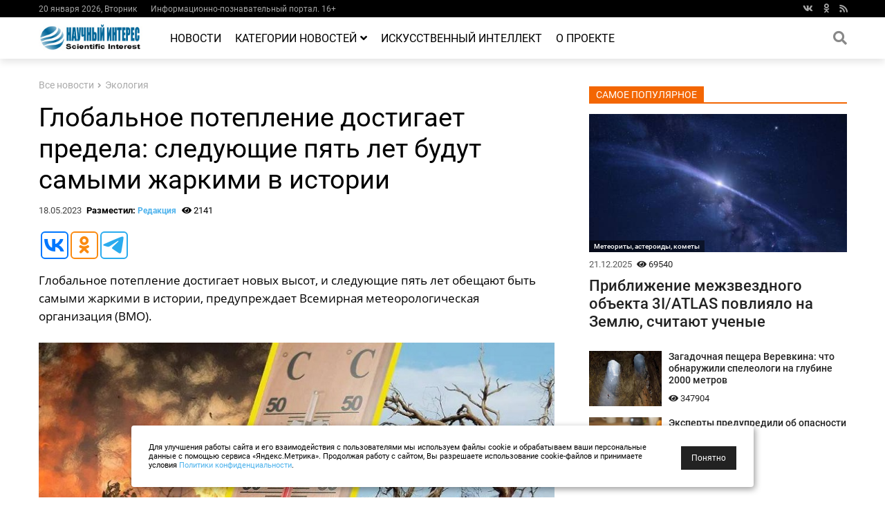

--- FILE ---
content_type: application/javascript
request_url: https://esoreiter.ru/js/exit_site.js
body_size: 631
content:

// ������� ���������� cookie � ������ name, ���� ����, ���� ���, �� undefined    
function getCookie(name) {
    var matches = document.cookie.match(new RegExp(
    "(?:^|; )" + name.replace(/([\.$?*|{}\(\)\[\]\\\/\+^])/g, '\\$1') + "=([^;]*)"
    ));
    return matches ? decodeURIComponent(matches[1]) : undefined;
}
// ���������, ���� �� � ��� cookie, � ������� �� �� ���������� ���� � ���� ���, ��������� �����
var alertwin = getCookie("alertwinx");
if (alertwin != "no") { 
    $(document).mouseleave(function(e){
        if (e.clientY < 10) {
            $(".exitblock").fadeIn("fast");    
            // ���������� cookie �� 1 ����, � ������� �� �� ���������� ����
            var date = new Date;
            date.setDate(date.getDate() + 1);    
            document.cookie = "alertwin=no; path=/; expires=" + date.toUTCString();       
        }    
    });
    $(document).click(function(e) {
        if (($(".exitblock").is(':visible')) && (!$(e.target).closest(".exitblock .modaltext").length)) {
            $(".exitblock").remove();
        }
    });  
}


--- FILE ---
content_type: application/javascript;charset=utf-8
request_url: https://w.uptolike.com/widgets/v1/version.js?cb=cb__utl_cb_share_1768900905226807
body_size: 397
content:
cb__utl_cb_share_1768900905226807('1ea92d09c43527572b24fe052f11127b');

--- FILE ---
content_type: application/javascript;charset=utf-8
request_url: https://w.uptolike.com/widgets/v1/widgets-batch.js?params=JTVCJTdCJTIycGlkJTIyJTNBJTIyMjAyMzcxMSUyMiUyQyUyMnVybCUyMiUzQSUyMmh0dHBzJTNBJTJGJTJGZXNvcmVpdGVyLnJ1JTJGbmV3cyUyRjA1MjMlMkZnbG9iYWxub2UtcG90ZXBsZW5pZS1kb3N0aWdhZXQtcHJlZGVsYS5odG1sJTIyJTdEJTVE&mode=0&callback=callback__utl_cb_share_1768900906305598
body_size: 308
content:
callback__utl_cb_share_1768900906305598([{
    "pid": "2023711",
    "subId": 0,
    "initialCounts": {"ok":1,"vk":2,"ps":1},
    "forceUpdate": ["ok","vk","ps","fb","gp","mr","my"],
    "extMet": false,
    "url": "https%3A%2F%2Fesoreiter.ru%2Fnews%2F0523%2Fglobalnoe-poteplenie-dostigaet-predela.html",
    "urlWithToken": "https%3A%2F%2Fesoreiter.ru%2Fnews%2F0523%2Fglobalnoe-poteplenie-dostigaet-predela.html%3F_utl_t%3DXX",
    "intScr" : false,
    "intId" : 0,
    "exclExt": false
}
])